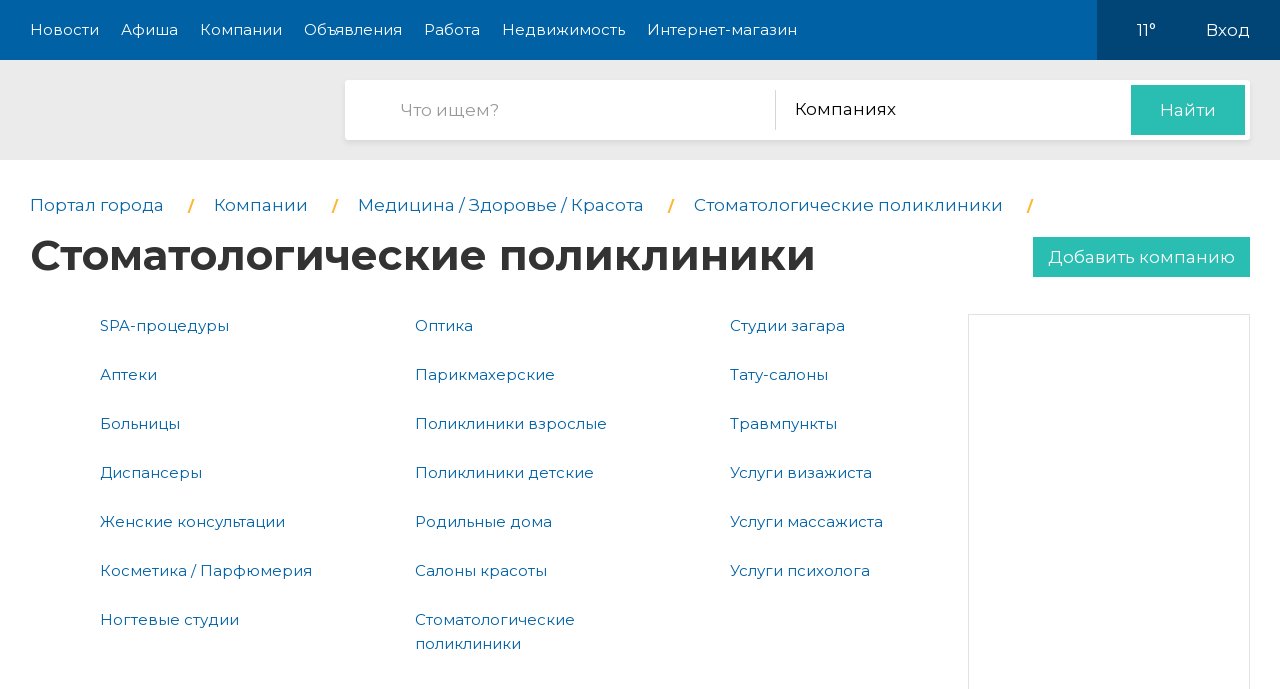

--- FILE ---
content_type: text/html; charset=utf-8
request_url: https://pro-krasnogorsk.ru/company/category/0402-stomatologicheskie-polikliniki
body_size: 7747
content:
<!DOCTYPE html>
<html lang="ru">
<head>
    <meta charset="UTF-8">
    <title>Стоматологические поликлиники каталог компаний в Красногорске</title>
    <meta http-equiv="X-UA-Compatible" content="IE=edge">
    <meta name="viewport" content="width=device-width, initial-scale=1, maximum-scale=1">
    <link rel="shortcut icon" href="/favicon.ico" type="image/ico">
    <!-- css style -->
    
    <link href="/static/new/css/minified.css?v=0.3" type="text/css" rel="stylesheet">
    <!-- jquery -->
    
    <script src="/static/new/js/minified.js?v=0.1" type="text/javascript"></script>
    
    <!-- meta -->
    <meta name="keywords" content="">
    <meta name="description" content="">
    <meta name="viewport" content="user-scalable=no,initial-scale=1,maximum-scale=1" />
    
    
    <link rel="canonical" href="https://pro-krasnogorsk.ru/company/category/0402-stomatologicheskie-polikliniki" />
    <meta name="yandex-verification" content="b578b5073be67e68" />
<meta name="pmail-verification" content="d68f8c7c7c3f874b1a47a15249db4595">
    
</head>
<body>

<!-- modal 2019 -->
<div class="modal-black" id="black-box" onclick="Modal.hide();"></div>
<div class="modal-wrapper" id="modal-box">
    <div class="modal-loader" id="modal-loading">
        <div class="an an-medium">
            <div class="an-bt"></div>
            <div class="an-bt"></div>
            <div class="an-bt"></div>
        </div>
        <div class="loader-back"></div>
    </div>

    <div class="modal-body-wrapper" id="modal-body-wrapper">
        <div class="modal-2019-close" onclick="Modal.hide();">
            <span>x</span>
        </div>
        <div class="modal-2019-prepend" id="modal-prepend"></div>
        <div class="modal-2019-bodywrap">
            <div class="modal-2019-title" id="modal-title"></div>
            <div class="modal-2019-post-title"></div>
            <div class="modal-body" id="modal-body"></div>
        </div>
        <div class="modal-2019-postpend" id="modal-postpend"></div>
    </div>
</div>

<!--container-->
<div class="container">
    <!--header-->
    <div class="header">
        <div class="wrp">
            <!--mob_menu_btn-->
            <div class="mob_menu_btn">
                <div class="gam">
                    <span class="first"></span>
                    <span class="second"></span>
                    <span class="third"></span>
                </div>
            </div>
            <!--/mob_menu_btn-->
            <!--menu-->
            <div class="menu">
                <ul class="clrfix">
                    <li><a href="/news/">Новости</a></li>
                    <li><a href="/kino/">Афиша</a></li>
                    <li><a href="/company/">Компании</a></li>
                    <li><a href="/board/">Объявления</a></li>
                    
                    <li><a href="/board/category/0110-rabota">Работа</a></li>
                    <li><a href="/board/category/04-nedvizhimost">Недвижимость</a></li>
                    <li><a href="/shop/">Интернет-магазин</a></li>
                    
                </ul>
            </div>
            <!--/menu-->
            <!--right_col-->
            <div class="right_col">
                
                
                <!--weather-->
                <div class="weather">
                    
                    <a href="/weather"><img src="/static/new/images/weather/partly-cloudy2.png" alt=""></a>
                    <span id="weather-str">11°</span>
                </div>
                <!--/weather-->
                
                <!--login-->
                <div class="login">

                    <a id="user-load-guest" href="/user/login/">Вход</a>
                    <a class="hidden" id="user-load-logged" href="/user/edit/">Профиль</a>

                    
                    
                </div>
                <!--/login-->
            </div>
            <!--/right_col-->
        </div>
    </div>
    <!--/header-->
    <!--search-->
    <div class="search">
        <div class="wrp">
            <!--logo-->
            <div class="logo">
                <a href="//pro-krasnogorsk.ru">
                    <img src="/static/new_logo/26.png" alt="">
                </a>
            </div>
            <!--/logo-->
            <!--search_col-->
            <form action="/search" class="search_col clrfix" id="form-search" method="post">
                <!--s_field-->
                <div class="s_field">
                    <input type="text" id="search" name="search" placeholder="Что ищем?" autocomplete="off"
                            spellcheck="false" value="" onkeyup="Search.suggest();" onchange="Search.suggest();">
                    <ul class="autocomplete" id="search-autocomplete"></ul>
                </div>
                <!--/s_field-->
                <!--r_col-->
                <div class="r_col">
                    <!--categories-->
                    <div class="categories">
                        <!--cat_search-->
                        <select name="search-category" id="cat_search" class="selecter">
                        	
                        	<option value="0">В объявлениях</option>
                        	
                        	<option value="1">Новостях</option>
                        	
                        	<option value="2" selected>Компаниях</option>
                        	
                        	<option value="3">Работе</option>
                        	
                        	<option value="4">Недвижимости</option>
                        	
                        	<option value="5">Интернет магазине</option>
                        	
                            
                        </select>
                        <!--/cat_search-->
                    </div>
                    <!--/categories-->
                    <!--btn_sub-->
                    <div class="btn_sub">
                        <button type="submit">Найти</button>
                    </div>
                    <!--/btn_sub-->
                </div>
                <!--/r_col-->
            </form>
            <!--/search_col-->
        </div>
    </div>
    <!--/search-->

    

    <!--wrapper-->
    <div class="wrapper">

        <div class="breads">
            <ul class="clrfix" itemscope="" itemtype="https://schema.org/BreadcrumbList">
                
                <li itemprop="itemListElement" itemscope="" itemtype="https://schema.org/ListItem">
                    <a itemprop="item" href="/">
                        <span itemprop="name">Портал города</span>
                    </a>
                    <meta itemprop="position" content="1">
                </li>
                
                <li itemprop="itemListElement" itemscope="" itemtype="https://schema.org/ListItem">
                    <a itemprop="item" href="/company/">
                        <span itemprop="name">Компании</span>
                    </a>
                    <meta itemprop="position" content="2">
                </li>
                
                
                
                <li itemprop="itemListElement" itemscope="" itemtype="https://schema.org/ListItem">
                    <a itemprop="item" href="/company/category/335-meditsina--zdorove--krasota">
                        <span itemprop="name">Медицина / Здоровье / Красота</span>
                    </a>
                    <meta itemprop="position" content="3">
                </li>
                
                
                <li itemprop="itemListElement" itemscope="" itemtype="https://schema.org/ListItem">
                    <a itemprop="item" href="/company/category/402-stomatologicheskie-polikliniki">
                        <span itemprop="name">Стоматологические поликлиники</span>
                    </a>
                    <meta itemprop="position" content="3">
                </li>
                
                
                
                <li itemprop="itemListElement" itemscope="" itemtype="https://schema.org/ListItem">
                    <h1 itemprop="name">Стоматологические поликлиники</h1>
                    <meta itemprop="position" content="3">
                    <a class="ad-create-button" href="/company/create">Добавить компанию</a>
                </li>
            </ul>
        </div>
        <!--/breads-->

        <!--companies-->
        <div class="companies">
            <!--top_cat-->
            <div class="top_cat">
                <!--categories_list-->
                <div class="categories_list company-category-list">
                    <ul>
                        
                        <li class="hidden" hidden>
                            <div class="item"><a href="Стоматологические поликлиники">Стоматологические поликлиники</a></div>
                        </li>
                        
                        
                        
                        <li class="reference">
                            <div class="icon">
                                <img src="/media/357.png" alt="">
                            </div>
                            <div class="link item">
                                <a href="/company/category/0357-spa-protseduryi">SPA-процедуры</a>
                            </div>
                        </li>
                        
                        
                        
                        <li class="reference">
                            <div class="icon">
                                <img src="/media/338.png" alt="">
                            </div>
                            <div class="link item">
                                <a href="/company/category/0338-apteki">Аптеки</a>
                            </div>
                        </li>
                        
                        
                        
                        <li class="reference">
                            <div class="icon">
                                <img src="/media/406.png" alt="">
                            </div>
                            <div class="link item">
                                <a href="/company/category/0406-bolnitsyi">Больницы</a>
                            </div>
                        </li>
                        
                        
                        
                        <li class="reference">
                            <div class="icon">
                                <img src="/media/412.png" alt="">
                            </div>
                            <div class="link item">
                                <a href="/company/category/0412-dispanseryi">Диспансеры</a>
                            </div>
                        </li>
                        
                        
                        
                        <li class="reference">
                            <div class="icon">
                                <img src="/media/431.png" alt="">
                            </div>
                            <div class="link item">
                                <a href="/company/category/0431-zhenskie-konsultatsii">Женские консультации</a>
                            </div>
                        </li>
                        
                        
                        
                        
                        
                        
                        <li class="reference">
                            <div class="icon">
                                <img src="/media/356.png" alt="">
                            </div>
                            <div class="link item">
                                <a href="/company/category/0356-kosmetika--parfyumeriya">Косметика / Парфюмерия</a>
                            </div>
                        </li>
                        
                        
                        
                        
                        
                        
                        
                        
                        
                        
                        
                        
                        
                        
                        
                        <li class="reference">
                            <div class="icon">
                                <img src="/media/337.png" alt="">
                            </div>
                            <div class="link item">
                                <a href="/company/category/0337-nogtevyie-studii">Ногтевые студии</a>
                            </div>
                        </li>
                        
                        
                        
                        <li class="reference">
                            <div class="icon">
                                <img src="/media/358.png" alt="">
                            </div>
                            <div class="link item">
                                <a href="/company/category/0358-optika">Оптика</a>
                            </div>
                        </li>
                        
                        
                        
                        
                        
                        
                        <li class="reference">
                            <div class="icon">
                                <img src="/media/336.png" alt="">
                            </div>
                            <div class="link item">
                                <a href="/company/category/0336-parikmaherskie">Парикмахерские</a>
                            </div>
                        </li>
                        
                        
                        
                        
                        
                        
                        <li class="reference">
                            <div class="icon">
                                <img src="/media/399.png" alt="">
                            </div>
                            <div class="link item">
                                <a href="/company/category/0399-polikliniki-vzroslyie">Поликлиники взрослые</a>
                            </div>
                        </li>
                        
                        
                        
                        <li class="reference">
                            <div class="icon">
                                <img src="/media/400.png" alt="">
                            </div>
                            <div class="link item">
                                <a href="/company/category/0400-polikliniki-detskie">Поликлиники детские</a>
                            </div>
                        </li>
                        
                        
                        
                        
                        
                        
                        
                        
                        
                        
                        
                        
                        
                        
                        
                        <li class="reference">
                            <div class="icon">
                                <img src="/media/421.png" alt="">
                            </div>
                            <div class="link item">
                                <a href="/company/category/0421-rodilnyie-doma">Родильные дома</a>
                            </div>
                        </li>
                        
                        
                        
                        <li class="reference">
                            <div class="icon">
                                <img src="/media/1760.png" alt="">
                            </div>
                            <div class="link item">
                                <a href="/company/category/01760-beauty-salons">Салоны красоты</a>
                            </div>
                        </li>
                        
                        
                        
                        
                        
                        
                        
                        
                        
                        <li class="reference">
                            <div class="icon">
                                <img src="/media/402.png" alt="">
                            </div>
                            <div class="link item">
                                <a href="/company/category/0402-stomatologicheskie-polikliniki">Стоматологические поликлиники</a>
                            </div>
                        </li>
                        
                        
                        
                        
                        
                        
                        <li class="reference">
                            <div class="icon">
                                <img src="/media/349.png" alt="">
                            </div>
                            <div class="link item">
                                <a href="/company/category/0349-studii-zagara">Студии загара</a>
                            </div>
                        </li>
                        
                        
                        
                        <li class="reference">
                            <div class="icon">
                                <img src="/media/401.png" alt="">
                            </div>
                            <div class="link item">
                                <a href="/company/category/0401-tatu-salonyi">Тату-салоны</a>
                            </div>
                        </li>
                        
                        
                        
                        <li class="reference">
                            <div class="icon">
                                <img src="/media/436.png" alt="">
                            </div>
                            <div class="link item">
                                <a href="/company/category/0436-travmpunktyi">Травмпункты</a>
                            </div>
                        </li>
                        
                        
                        
                        
                        
                        
                        <li class="reference">
                            <div class="icon">
                                <img src="/media/359.png" alt="">
                            </div>
                            <div class="link item">
                                <a href="/company/category/0359-uslugi-vizazhista">Услуги визажиста</a>
                            </div>
                        </li>
                        
                        
                        
                        
                        
                        
                        
                        
                        
                        
                        
                        
                        
                        
                        
                        
                        
                        
                        <li class="reference">
                            <div class="icon">
                                <img src="/media/346.png" alt="">
                            </div>
                            <div class="link item">
                                <a href="/company/category/0346-uslugi-massazhista">Услуги массажиста</a>
                            </div>
                        </li>
                        
                        
                        
                        
                        
                        
                        
                        
                        
                        
                        
                        
                        <li class="reference">
                            <div class="icon">
                                <img src="/media/374.png" alt="">
                            </div>
                            <div class="link item">
                                <a href="/company/category/0374-uslugi-psihologa">Услуги психолога</a>
                            </div>
                        </li>
                        
                        
                        
                        
                        
                        
                        
                        
                        
                        
                        
                        
                        
                        
                        
                        
                        
                        
                        
                        
                        
                        
                        
                        
                        
                        
                    </ul>
                </div>
                <!--/categories_list-->

                <!--side-->
                <div class="companies side" id="companies_ads">
                    <!--row-->
                    <div class="row">
                        <!--inner-->
                        
<div class="inner">
    <!--side_1-->
    <div class="item side_1">
        <div class="possible-pc-banner"><!-- Yandex.RTB R-A-185578-1 -->
<div id="yandex_rtb_R-A-185578-1"></div>
<script type="text/javascript">
    (function(w, d, n, s, t) {
        w[n] = w[n] || [];
        w[n].push(function() {
            Ya.Context.AdvManager.render({
                blockId: "R-A-185578-1",
                renderTo: "yandex_rtb_R-A-185578-1",
                async: true
            });
        });
        t = d.getElementsByTagName("script")[0];
        s = d.createElement("script");
        s.type = "text/javascript";
        s.src = "//an.yandex.ru/system/context.js";
        s.async = true;
        t.parentNode.insertBefore(s, t);
    })(this, this.document, "yandexContextAsyncCallbacks");
</script></div>
    </div>
    <!--/side_1-->
    <!--side_2-->
    <div class="item side_2">
        <div class="possible-pc-banner"><!-- Yandex.RTB R-A-185578-2 -->
<div id="yandex_rtb_R-A-185578-2"></div>
<script type="text/javascript">
    (function(w, d, n, s, t) {
        w[n] = w[n] || [];
        w[n].push(function() {
            Ya.Context.AdvManager.render({
                blockId: "R-A-185578-2",
                renderTo: "yandex_rtb_R-A-185578-2",
                async: true
            });
        });
        t = d.getElementsByTagName("script")[0];
        s = d.createElement("script");
        s.type = "text/javascript";
        s.src = "//an.yandex.ru/system/context.js";
        s.async = true;
        t.parentNode.insertBefore(s, t);
    })(this, this.document, "yandexContextAsyncCallbacks");
</script></div>
    </div>
    <!--/side_2-->
    <!--side_3-->
    <div class="item side_3">
        <div class="possible-pc-banner"><!-- Yandex.RTB R-A-185578-3 -->
<div id="yandex_rtb_R-A-185578-3"></div>
<script type="text/javascript">
    (function(w, d, n, s, t) {
        w[n] = w[n] || [];
        w[n].push(function() {
            Ya.Context.AdvManager.render({
                blockId: "R-A-185578-3",
                renderTo: "yandex_rtb_R-A-185578-3",
                async: true
            });
        });
        t = d.getElementsByTagName("script")[0];
        s = d.createElement("script");
        s.type = "text/javascript";
        s.src = "//an.yandex.ru/system/context.js";
        s.async = true;
        t.parentNode.insertBefore(s, t);
    })(this, this.document, "yandexContextAsyncCallbacks");
</script></div>
    </div>
    <!--/side_3-->
    <!--side_4-->
    <div class="item side_4">
        <div class="possible-pc-banner"><!-- Yandex.RTB R-A-185578-4 -->
<div id="yandex_rtb_R-A-185578-4"></div>
<script type="text/javascript">
    (function(w, d, n, s, t) {
        w[n] = w[n] || [];
        w[n].push(function() {
            Ya.Context.AdvManager.render({
                blockId: "R-A-185578-4",
                renderTo: "yandex_rtb_R-A-185578-4",
                async: true
            });
        });
        t = d.getElementsByTagName("script")[0];
        s = d.createElement("script");
        s.type = "text/javascript";
        s.src = "//an.yandex.ru/system/context.js";
        s.async = true;
        t.parentNode.insertBefore(s, t);
    })(this, this.document, "yandexContextAsyncCallbacks");
</script></div>
    </div>
    <!--/side_4-->
</div>

                        <!--/inner-->
                    </div>
                    <!--/row-->
                </div>
                <!--/side-->

                <!--top_companies2-->
                <div class="top_companies2" id="top_companies2">
                    <ul class="clrfix">
                        
                        <li>
                            <!--item-->
                            <div class="item">
                                <!--head-->
                                <div class="head">
                                    <!--pic-->
                                    <div class="pic">
                                        <img src="https://static.pro-goroda.com/sun/resize/115/62/19/ae/19aedf10." alt="">
                                    </div>
                                    <!--/pic-->
                                    <!--info-->
                                    <div class="info">
                                        <div class="rating" data-number="5.0" data-score="5.0" data-id="1213086"></div>
                                        <div class="title">
                                            <a href="//pro-krasnogorsk.ru/company/0513021-good-stom">Добрый Стоматолог</a>
                                        </div>
                                        <div class="address">Железнодорожный переулок, дом  1 а, Красногорск, Московская область, Россия</div>
                                    </div>
                                    <!--/info-->
                                </div>
                                <!--/head-->
                                <!--foot-->
                                <div class="foot">
                                    
                                    <!--tel-->
                                    <div class="tel">
                                        <a href="tel:+7(495)199-76-78">+7(495)199-76-78</a>
                                    </div>
                                    <!--/tel-->
                                    
                                    <!--num_vacancies-->
                                    
                                </div>
                                <!--/foot-->
                            </div>
                            <!--/item-->
                        </li>
                        
                        <li>
                            <!--item-->
                            <div class="item">
                                <!--head-->
                                <div class="head">
                                    <!--pic-->
                                    <div class="pic">
                                        <img src="https://static.pro-goroda.com/sun/resize/115/62/42/6f/426f4e60." alt="">
                                    </div>
                                    <!--/pic-->
                                    <!--info-->
                                    <div class="info">
                                        <div class="rating" data-number="5.0" data-score="5.0" data-id="1210360"></div>
                                        <div class="title">
                                            <a href="//pro-krasnogorsk.ru/company/0510064-tvoedyhanie">Стоматологическая клиника Твое Дыхание - Стоматологическая клиника, стоматологическая поликлиника</a>
                                        </div>
                                        <div class="address">Россия, Московская область, Красногорск, микрорайон Тёплый Бетон, Школьная улица, 1</div>
                                    </div>
                                    <!--/info-->
                                </div>
                                <!--/head-->
                                <!--foot-->
                                <div class="foot">
                                    
                                    <!--tel-->
                                    <div class="tel">
                                        <a href="tel:+7 (495) 488-81-45">+7 (495) 488-81-45</a>
                                    </div>
                                    <!--/tel-->
                                    
                                    <!--num_vacancies-->
                                    
                                </div>
                                <!--/foot-->
                            </div>
                            <!--/item-->
                        </li>
                        
                        <li>
                            <!--item-->
                            <div class="item">
                                <!--head-->
                                <div class="head">
                                    <!--pic-->
                                    <div class="pic">
                                        <img src="https://static.pro-goroda.com/sun/resize/115/62/93/dc/93dcc578." alt="">
                                    </div>
                                    <!--/pic-->
                                    <!--info-->
                                    <div class="info">
                                        <div class="rating" data-number="5.0" data-score="5.0" data-id="1210363"></div>
                                        <div class="title">
                                            <a href="//pro-krasnogorsk.ru/company/0510067-migdent">Mig Dent - Стоматологическая клиника</a>
                                        </div>
                                        <div class="address">Россия, Московская область, Красногорск, Красногорский бульвар, 50</div>
                                    </div>
                                    <!--/info-->
                                </div>
                                <!--/head-->
                                <!--foot-->
                                <div class="foot">
                                    
                                    <!--tel-->
                                    <div class="tel">
                                        <a href="tel:+7 (968) 514-31-43">+7 (968) 514-31-43</a>
                                    </div>
                                    <!--/tel-->
                                    
                                    <!--num_vacancies-->
                                    
                                </div>
                                <!--/foot-->
                            </div>
                            <!--/item-->
                        </li>
                        
                    </ul>
                </div>
                <!--/top_companies2-->
            </div>
            <!--/top_cat-->
        </div>
        <!--/companies-->

        <!--content-->
        <div class="content">
            
            <!--item_company-->
            <div class="item_company">
                <!--head-->
                <div class="head">
                    <!--pic-->
                    <div class="pic">
                        <img src="https://static.pro-goroda.com/sun/resize/115/62/44/56/44562d3b." alt="">
                    </div>
                    <!--/pic-->
                    <!--info-->
                    <div class="info">
                        <!--title-->
                        <div class="title">
                            <a href="//pro-krasnogorsk.ru/company/0510065-pdkrasnogorsk">Правильная стоматология - Стоматологическая клиника</a>
                        </div>
                        <!--/title-->
                        <!--desc-->
                        <div class="desc">
                            
                        </div>
                        <!--/desc-->
                        <div class="address">Россия, Московская область, Красногорск, Красногорский бульвар, 7</div>
                    </div>
                    <!--/info-->
                </div>
                <!--/head-->
                <!--bottom-->
                <div class="bottom">
                    
                    <!--tel-->
                    <div class="tel">
                        <a href="tel:+7 495-003-2424">+7495-003-2424</a>
                    </div>
                    <!--/tel-->
                    
                    <!--rating-->
                    <div class="rating">
                        <div class="star" data-number="5.0" data-score="5.0"></div>
                    </div>
                    <!--/rating-->
                    <!--num_vacancies-->
                    
                    <!--/num_vacancies-->
                </div>
                <!--/bottom-->
            </div>
            <!--/item_company-->
            
            <!--item_company-->
            <div class="item_company">
                <!--head-->
                <div class="head">
                    <!--pic-->
                    <div class="pic">
                        <img src="https://static.pro-goroda.com/sun/resize/115/62/e0/8d/e08d94b5." alt="">
                    </div>
                    <!--/pic-->
                    <!--info-->
                    <div class="info">
                        <!--title-->
                        <div class="title">
                            <a href="//pro-krasnogorsk.ru/company/0510066-dentalst">Дентал Плюс - Стоматологическая клиника</a>
                        </div>
                        <!--/title-->
                        <!--desc-->
                        <div class="desc">
                            
                        </div>
                        <!--/desc-->
                        <div class="address">Россия, Московская область, Красногорск,  ул. Ленина, 63</div>
                    </div>
                    <!--/info-->
                </div>
                <!--/head-->
                <!--bottom-->
                <div class="bottom">
                    
                    <!--tel-->
                    <div class="tel">
                        <a href="tel:+7 495-564-0059">+7495-564-0059</a>
                    </div>
                    <!--/tel-->
                    
                    <!--rating-->
                    <div class="rating">
                        <div class="star" data-number="5.0" data-score="5.0"></div>
                    </div>
                    <!--/rating-->
                    <!--num_vacancies-->
                    
                    <!--/num_vacancies-->
                </div>
                <!--/bottom-->
            </div>
            <!--/item_company-->
            
            <!--item_company-->
            <div class="item_company">
                <!--head-->
                <div class="head">
                    <!--pic-->
                    <div class="pic empty">
                        
                    </div>
                    <!--/pic-->
                    <!--info-->
                    <div class="info">
                        <!--title-->
                        <div class="title">
                            <a href="//pro-krasnogorsk.ru/company/0199964-stomatolog-n24s9dujdsji">Стоматологическая поликлиника им. Л.Ф. Смуровой, г. Красногорск</a>
                        </div>
                        <!--/title-->
                        <!--desc-->
                        <div class="desc">
                            
                        </div>
                        <!--/desc-->
                        <div class="address">Ильинское шоссе, 4 к1</div>
                    </div>
                    <!--/info-->
                </div>
                <!--/head-->
                <!--bottom-->
                <div class="bottom">
                    
                    <!--tel-->
                    <div class="tel">
                        <a href="tel:+7 495-562-9044">+7495-562-9044</a>
                    </div>
                    <!--/tel-->
                    
                    <!--rating-->
                    <div class="rating">
                        <div class="star" data-number="5.0" data-score="5.0"></div>
                    </div>
                    <!--/rating-->
                    <!--num_vacancies-->
                    
                    <!--/num_vacancies-->
                </div>
                <!--/bottom-->
            </div>
            <!--/item_company-->
            

            <!--navigation-->
            
            <!--/navigation-->
        </div>
        <!--/content-->

        <!--sidebar-->
        <div class="sidebar">
            <div class="ads_company"></div>
        </div>
        <!--/sidebar-->

    </div>
    <!--/wrapper-->



    <!--footer-->
    <div class="footer">
        <!--social-->
        <div class="social">
            <div class="wrp">
                <ul class="clrfix">
                    <li class="fb">
                        <a href="#" target="_blank">
                            <span class="icon"></span>
                            
                            <span class="text">Подпишитесь!</span>
                        </a>
                    </li>
                    <li class="vk">
                        <a href="#" target="_blank">
                            <span class="icon"></span>
                            
                            <span class="text">Подпишитесь!</span>
                        </a>
                    </li>
                    <li class="ok">
                        <a href="#" target="_blank">
                            <span class="icon"></span>
                            
                            <span class="text">Подпишитесь!</span>
                        </a>
                    </li>
                    <li class="yt">
                        <a href="#" target="_blank">
                            <span class="icon"></span>
                            <span class="text">Подпишитесь!</span>
                        </a>
                    </li>
                </ul>
            </div>
        </div>
        <!--/social-->

        <!--middle-->
        <div class="middle">
            <div class="wrp">
                <!--links-->
                <div class="links">
                    <ul class="clrfix">
                        
                        <li><a href="/kino/">Афиша</a></li>
                        
                        <li><a href="/company/">Компании</a></li>
                        <li><a href="/board/">Объявления</a></li>
                        <li><a href="/board/category/0110-rabota">Работа</a></li>
                        <li><a href="/board/category/04-nedvizhimost">Недвижимость</a></li>
                        <li><a href="/shop/">Интернет-магазин</a></li>
                        <li><a href="/news/category/22-about">О городе</a></li>
                        <li><a href="/about/">О портале</a></li>
                        <li><a href="/user/create/">Регистрация</a></li>

                        <li><a href="#">Отключение воды</a></li>
                        <li><a href="#">Купели</a></li>
                        <li><a href="#">Красногорск - Москва</a></li>
                    </ul>
                </div>
                <!--/links-->
                <!--subscribe-->
                <div class="subscribe">
                    <div class="title_col">Хотите быть в курсе событий?</div>
                    <!--form-->
                    <div class="form clrfix">
                        <!--field-->
                        <div class="field">
                            <input type="text" id="subscribe" name="subscribe" placeholder="Электронная почта"
                                    autocomplete="off" spellcheck="false">
                        </div>
                        <!--/field-->
                        <!--btn-->
                        <div class="btn">
                            <button type="submit">Подписаться</button>
                        </div>
                        <!--/btn-->
                    </div>
                    <!--/form-->
                </div>
                <!--/subscribe-->
                <!--copyright-->
                <div class="copyright">
                    Если Вам есть, о чем рассказать людям или у Вас есть темы для интересных статей, отправляйте
                    нам на
                    почту <a href="mailto:ve@pr.city">ve@pr.city</a>
                    
                </div>
                <!--/copyright-->
                <!--info-->
                <div class="info clrfix">
                    <!--logo-->
                    <div class="logo">
                        <img src="/static/new_logo/26.png" alt="">
                    </div>
                    <!--/logo-->
                    <!--counters-->
                    <div class="counters">
                        <ul>
                            
                            <noindex>
    <div style="display:none"><!--LiveInternet counter--><script type="text/javascript"><!--
document.write("<a href='http://www.liveinternet.ru/click' "+
"target=_blank><img src='//counter.yadro.ru/hit?t14.11;r"+
escape(document.referrer)+((typeof(screen)=="undefined")?"":
";s"+screen.width+"*"+screen.height+"*"+(screen.colorDepth?
screen.colorDepth:screen.pixelDepth))+";u"+escape(document.URL)+
";"+Math.random()+
"' alt='' title='LiveInternet: показано число просмотров за 24"+
" часа, посетителей за 24 часа и за сегодня' "+
"border='0' width='88' height='31'><\/a>")
//--></script><!--/LiveInternet-->
	</div>
<!-- Yandex.Metrika counter -->
<script type="text/javascript">
(function (d, w, c) {
    (w[c] = w[c] || []).push(function() {
        try {
            w.yaCounter34757740 = new Ya.Metrika({id:34757740,
                    webvisor:true,
                    clickmap:true,
                    trackLinks:true,
                    accurateTrackBounce:true});
        } catch(e) { }
    });

    var n = d.getElementsByTagName("script")[0],
        s = d.createElement("script"),
        f = function () { n.parentNode.insertBefore(s, n); };
    s.type = "text/javascript";
    s.async = true;
    s.src = (d.location.protocol == "https:" ? "https:" : "http:") + "//mc.yandex.ru/metrika/watch.js";

    if (w.opera == "[object Opera]") {
        d.addEventListener("DOMContentLoaded", f, false);
    } else { f(); }
})(document, window, "yandex_metrika_callbacks");
</script>
<noscript><div><img src="//mc.yandex.ru/watch/34757740" style="position:absolute; left:-9999px;" alt="" /></div></noscript>
<!-- /Yandex.Metrika counter -->

<!-- Rating@Mail.ru counter -->
<script type="text/javascript">
var _tmr = window._tmr || (window._tmr = []);
_tmr.push({id: "2846645", type: "pageView", start: (new Date()).getTime()});
(function (d, w, id) {
  if (d.getElementById(id)) return;
  var ts = d.createElement("script"); ts.type = "text/javascript"; ts.async = true; ts.id = id;
  ts.src = (d.location.protocol == "https:" ? "https:" : "http:") + "//top-fwz1.mail.ru/js/code.js";
  var f = function () {var s = d.getElementsByTagName("script")[0]; s.parentNode.insertBefore(ts, s);};
  if (w.opera == "[object Opera]") { d.addEventListener("DOMContentLoaded", f, false); } else { f(); }
})(document, window, "topmailru-code");
</script><noscript><div style="position:absolute;left:-10000px;">
<img src="//top-fwz1.mail.ru/counter?id=2846645;js=na" style="border:0;" height="1" width="1" alt="Рейтинг@Mail.ru" />
</div></noscript>
<!-- //Rating@Mail.ru counter -->

<!-- Rating@Mail.ru logo -->
<a href="http://top.mail.ru/jump?from=2846645">
<img src="//top-fwz1.mail.ru/counter?id=2846645;t=479;l=1" 
style="border:0;" height="31" width="88" alt="Рейтинг@Mail.ru" /></a>
<!-- //Rating@Mail.ru logo -->		


<!-- Yandex.Metrika counter -->
<script type="text/javascript" >
    (function (d, w, c) {
        (w[c] = w[c] || []).push(function() {
            try {
                w.yaCounter47878661 = new Ya.Metrika({
                    id:47878661,
                    clickmap:true,
                    trackLinks:true,
                    accurateTrackBounce:true,
                    webvisor:true
                });
            } catch(e) { }
        });

        var n = d.getElementsByTagName("script")[0],
            s = d.createElement("script"),
            f = function () { n.parentNode.insertBefore(s, n); };
        s.type = "text/javascript";
        s.async = true;
        s.src = "https://mc.yandex.ru/metrika/watch.js";

        if (w.opera == "[object Opera]") {
            d.addEventListener("DOMContentLoaded", f, false);
        } else { f(); }
    })(document, window, "yandex_metrika_callbacks");
</script>
<noscript><div><img src="https://mc.yandex.ru/watch/47878661" style="position:absolute; left:-9999px;" alt="" /></div></noscript>
<!-- /Yandex.Metrika counter -->
</noindex>

<meta name="pmail-verification" content="d68f8c7c7c3f874b1a47a15249db4595"><a href="http://krasnogorsk.pr.city/" style="margin-left: 3px;"><img src="/static/images/footer_pr_city.png"></a>
                        </ul>
                    </div>
                    <!--/counters-->
                </div>
                <!--/info-->
            </div>
        </div>
        <!--/middle-->

        <!--down-->
        <div class="down">
            <div class="wrp">
                <!--left_col-->
                <div class="left_col">
                    <div class="address">Красногорск, улица Ленина, 12</div>
                    
                    <div class="phone"><a href="tel:8 (968) 793-75-32">8 (968) 793-75-32</a></div>
                    
                </div>
                <!--/left_col-->
                <!--right_col-->
                <div class="right_col">
                    <!--f_link-->
                    <div class="f_link">
                        <ul>
                            <li><a href="/polzovatelskoe-soglashenie">Пользовательское соглашение</a></li>
                            <li><a href="/politika-konfidentsialnosti">Политика конфиденциальности</a></li>
                        </ul>
                    </div>
                    <!--/f_link-->
                </div>
                <!--/right_col-->
            </div>
        </div>
        <!--/down-->
    </div>
    <!--/footer-->

    <div class="menu-overlay"></div>
</div>
<!--/container-->
<script>
    var User = {
        id: 0,
        name: 'Гость',
        is_superuser: false,
        'city': 'moskovskaya_oblast_krasnogorsk',
        'balance': 0,
    };

    xhr('get', '/user/load', function(request) {
        request = json.loads(request);
        if (request.id) {
            User.id = request.id;
            User.name = request.name;
            User.is_superuser = request.is_superuser;
            User.balance = request.balance;
            User.city = city;
            $('#user-load-guest').addClass('hidden');
            $('#user-load-logged').html(User.name).removeClass('hidden');            
            $('.weather img').attr('src', request.weather_icon);
            $('.weather #weather-str').html(request.weather);
            init_truckbanners();
            if (User.is_superuser && request.is_moderator_required) {
                //$('.header .menu ul li:last-child a').attr('onclick', 'admin_modal()').html('Админ');
                var s = document.createElement("script");
                s.type = "text/javascript";
                s.src = "/static/fixella.js";
                $("head").append(s);
            }
        }
    });

    Cart.checkout_url = '/shop/checkout';
    Cart.is_available_url = '/shop/checkability/0';
</script>
<!-- rating@mail.ru counter -->
<script type="text/javascript">
var _tmr = window._tmr || (window._tmr = []);
_tmr.push({id: "3138772", type: "pageView", start: (new Date()).getTime()});
(function (d, w, id) {
if (d.getElementById(id)) return;
var ts = d.createElement("script"); ts.type = "text/javascript"; ts.async = true; ts.id = id;
ts.src = "https://top-fwz1.mail.ru/js/code.js";
var f = function () {var s = d.getElementsByTagName("script")[0]; s.parentNode.insertBefore(ts, s);};
if (w.opera == "[object Opera]") { d.addEventListener("DOMContentLoaded", f, false); } else { f(); }
})(document, window, "topmailru-code");
</script><noscript><div>
<img src="https://top-fwz1.mail.ru/counter?id=3138772;js=na" style="border:0;position:absolute;left:-9999px;" alt="Top.Mail.Ru" />
</div></noscript>
<!-- //rating@mail.ru counter -->

    



</body>
</html>